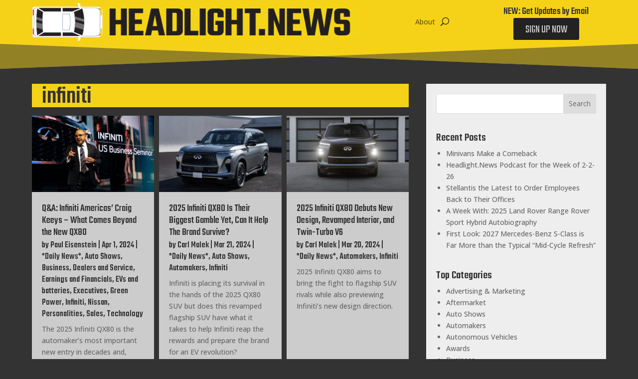

--- FILE ---
content_type: text/html; charset=utf-8
request_url: https://www.google.com/recaptcha/api2/anchor?ar=1&k=6LdZgh0oAAAAACNTd7ZWD8sch0rs4PB5MFlTqcgr&co=aHR0cHM6Ly9oZWFkbGlnaHQubmV3czo0NDM.&hl=en&v=N67nZn4AqZkNcbeMu4prBgzg&size=invisible&anchor-ms=20000&execute-ms=30000&cb=to1gcglgrji6
body_size: 48756
content:
<!DOCTYPE HTML><html dir="ltr" lang="en"><head><meta http-equiv="Content-Type" content="text/html; charset=UTF-8">
<meta http-equiv="X-UA-Compatible" content="IE=edge">
<title>reCAPTCHA</title>
<style type="text/css">
/* cyrillic-ext */
@font-face {
  font-family: 'Roboto';
  font-style: normal;
  font-weight: 400;
  font-stretch: 100%;
  src: url(//fonts.gstatic.com/s/roboto/v48/KFO7CnqEu92Fr1ME7kSn66aGLdTylUAMa3GUBHMdazTgWw.woff2) format('woff2');
  unicode-range: U+0460-052F, U+1C80-1C8A, U+20B4, U+2DE0-2DFF, U+A640-A69F, U+FE2E-FE2F;
}
/* cyrillic */
@font-face {
  font-family: 'Roboto';
  font-style: normal;
  font-weight: 400;
  font-stretch: 100%;
  src: url(//fonts.gstatic.com/s/roboto/v48/KFO7CnqEu92Fr1ME7kSn66aGLdTylUAMa3iUBHMdazTgWw.woff2) format('woff2');
  unicode-range: U+0301, U+0400-045F, U+0490-0491, U+04B0-04B1, U+2116;
}
/* greek-ext */
@font-face {
  font-family: 'Roboto';
  font-style: normal;
  font-weight: 400;
  font-stretch: 100%;
  src: url(//fonts.gstatic.com/s/roboto/v48/KFO7CnqEu92Fr1ME7kSn66aGLdTylUAMa3CUBHMdazTgWw.woff2) format('woff2');
  unicode-range: U+1F00-1FFF;
}
/* greek */
@font-face {
  font-family: 'Roboto';
  font-style: normal;
  font-weight: 400;
  font-stretch: 100%;
  src: url(//fonts.gstatic.com/s/roboto/v48/KFO7CnqEu92Fr1ME7kSn66aGLdTylUAMa3-UBHMdazTgWw.woff2) format('woff2');
  unicode-range: U+0370-0377, U+037A-037F, U+0384-038A, U+038C, U+038E-03A1, U+03A3-03FF;
}
/* math */
@font-face {
  font-family: 'Roboto';
  font-style: normal;
  font-weight: 400;
  font-stretch: 100%;
  src: url(//fonts.gstatic.com/s/roboto/v48/KFO7CnqEu92Fr1ME7kSn66aGLdTylUAMawCUBHMdazTgWw.woff2) format('woff2');
  unicode-range: U+0302-0303, U+0305, U+0307-0308, U+0310, U+0312, U+0315, U+031A, U+0326-0327, U+032C, U+032F-0330, U+0332-0333, U+0338, U+033A, U+0346, U+034D, U+0391-03A1, U+03A3-03A9, U+03B1-03C9, U+03D1, U+03D5-03D6, U+03F0-03F1, U+03F4-03F5, U+2016-2017, U+2034-2038, U+203C, U+2040, U+2043, U+2047, U+2050, U+2057, U+205F, U+2070-2071, U+2074-208E, U+2090-209C, U+20D0-20DC, U+20E1, U+20E5-20EF, U+2100-2112, U+2114-2115, U+2117-2121, U+2123-214F, U+2190, U+2192, U+2194-21AE, U+21B0-21E5, U+21F1-21F2, U+21F4-2211, U+2213-2214, U+2216-22FF, U+2308-230B, U+2310, U+2319, U+231C-2321, U+2336-237A, U+237C, U+2395, U+239B-23B7, U+23D0, U+23DC-23E1, U+2474-2475, U+25AF, U+25B3, U+25B7, U+25BD, U+25C1, U+25CA, U+25CC, U+25FB, U+266D-266F, U+27C0-27FF, U+2900-2AFF, U+2B0E-2B11, U+2B30-2B4C, U+2BFE, U+3030, U+FF5B, U+FF5D, U+1D400-1D7FF, U+1EE00-1EEFF;
}
/* symbols */
@font-face {
  font-family: 'Roboto';
  font-style: normal;
  font-weight: 400;
  font-stretch: 100%;
  src: url(//fonts.gstatic.com/s/roboto/v48/KFO7CnqEu92Fr1ME7kSn66aGLdTylUAMaxKUBHMdazTgWw.woff2) format('woff2');
  unicode-range: U+0001-000C, U+000E-001F, U+007F-009F, U+20DD-20E0, U+20E2-20E4, U+2150-218F, U+2190, U+2192, U+2194-2199, U+21AF, U+21E6-21F0, U+21F3, U+2218-2219, U+2299, U+22C4-22C6, U+2300-243F, U+2440-244A, U+2460-24FF, U+25A0-27BF, U+2800-28FF, U+2921-2922, U+2981, U+29BF, U+29EB, U+2B00-2BFF, U+4DC0-4DFF, U+FFF9-FFFB, U+10140-1018E, U+10190-1019C, U+101A0, U+101D0-101FD, U+102E0-102FB, U+10E60-10E7E, U+1D2C0-1D2D3, U+1D2E0-1D37F, U+1F000-1F0FF, U+1F100-1F1AD, U+1F1E6-1F1FF, U+1F30D-1F30F, U+1F315, U+1F31C, U+1F31E, U+1F320-1F32C, U+1F336, U+1F378, U+1F37D, U+1F382, U+1F393-1F39F, U+1F3A7-1F3A8, U+1F3AC-1F3AF, U+1F3C2, U+1F3C4-1F3C6, U+1F3CA-1F3CE, U+1F3D4-1F3E0, U+1F3ED, U+1F3F1-1F3F3, U+1F3F5-1F3F7, U+1F408, U+1F415, U+1F41F, U+1F426, U+1F43F, U+1F441-1F442, U+1F444, U+1F446-1F449, U+1F44C-1F44E, U+1F453, U+1F46A, U+1F47D, U+1F4A3, U+1F4B0, U+1F4B3, U+1F4B9, U+1F4BB, U+1F4BF, U+1F4C8-1F4CB, U+1F4D6, U+1F4DA, U+1F4DF, U+1F4E3-1F4E6, U+1F4EA-1F4ED, U+1F4F7, U+1F4F9-1F4FB, U+1F4FD-1F4FE, U+1F503, U+1F507-1F50B, U+1F50D, U+1F512-1F513, U+1F53E-1F54A, U+1F54F-1F5FA, U+1F610, U+1F650-1F67F, U+1F687, U+1F68D, U+1F691, U+1F694, U+1F698, U+1F6AD, U+1F6B2, U+1F6B9-1F6BA, U+1F6BC, U+1F6C6-1F6CF, U+1F6D3-1F6D7, U+1F6E0-1F6EA, U+1F6F0-1F6F3, U+1F6F7-1F6FC, U+1F700-1F7FF, U+1F800-1F80B, U+1F810-1F847, U+1F850-1F859, U+1F860-1F887, U+1F890-1F8AD, U+1F8B0-1F8BB, U+1F8C0-1F8C1, U+1F900-1F90B, U+1F93B, U+1F946, U+1F984, U+1F996, U+1F9E9, U+1FA00-1FA6F, U+1FA70-1FA7C, U+1FA80-1FA89, U+1FA8F-1FAC6, U+1FACE-1FADC, U+1FADF-1FAE9, U+1FAF0-1FAF8, U+1FB00-1FBFF;
}
/* vietnamese */
@font-face {
  font-family: 'Roboto';
  font-style: normal;
  font-weight: 400;
  font-stretch: 100%;
  src: url(//fonts.gstatic.com/s/roboto/v48/KFO7CnqEu92Fr1ME7kSn66aGLdTylUAMa3OUBHMdazTgWw.woff2) format('woff2');
  unicode-range: U+0102-0103, U+0110-0111, U+0128-0129, U+0168-0169, U+01A0-01A1, U+01AF-01B0, U+0300-0301, U+0303-0304, U+0308-0309, U+0323, U+0329, U+1EA0-1EF9, U+20AB;
}
/* latin-ext */
@font-face {
  font-family: 'Roboto';
  font-style: normal;
  font-weight: 400;
  font-stretch: 100%;
  src: url(//fonts.gstatic.com/s/roboto/v48/KFO7CnqEu92Fr1ME7kSn66aGLdTylUAMa3KUBHMdazTgWw.woff2) format('woff2');
  unicode-range: U+0100-02BA, U+02BD-02C5, U+02C7-02CC, U+02CE-02D7, U+02DD-02FF, U+0304, U+0308, U+0329, U+1D00-1DBF, U+1E00-1E9F, U+1EF2-1EFF, U+2020, U+20A0-20AB, U+20AD-20C0, U+2113, U+2C60-2C7F, U+A720-A7FF;
}
/* latin */
@font-face {
  font-family: 'Roboto';
  font-style: normal;
  font-weight: 400;
  font-stretch: 100%;
  src: url(//fonts.gstatic.com/s/roboto/v48/KFO7CnqEu92Fr1ME7kSn66aGLdTylUAMa3yUBHMdazQ.woff2) format('woff2');
  unicode-range: U+0000-00FF, U+0131, U+0152-0153, U+02BB-02BC, U+02C6, U+02DA, U+02DC, U+0304, U+0308, U+0329, U+2000-206F, U+20AC, U+2122, U+2191, U+2193, U+2212, U+2215, U+FEFF, U+FFFD;
}
/* cyrillic-ext */
@font-face {
  font-family: 'Roboto';
  font-style: normal;
  font-weight: 500;
  font-stretch: 100%;
  src: url(//fonts.gstatic.com/s/roboto/v48/KFO7CnqEu92Fr1ME7kSn66aGLdTylUAMa3GUBHMdazTgWw.woff2) format('woff2');
  unicode-range: U+0460-052F, U+1C80-1C8A, U+20B4, U+2DE0-2DFF, U+A640-A69F, U+FE2E-FE2F;
}
/* cyrillic */
@font-face {
  font-family: 'Roboto';
  font-style: normal;
  font-weight: 500;
  font-stretch: 100%;
  src: url(//fonts.gstatic.com/s/roboto/v48/KFO7CnqEu92Fr1ME7kSn66aGLdTylUAMa3iUBHMdazTgWw.woff2) format('woff2');
  unicode-range: U+0301, U+0400-045F, U+0490-0491, U+04B0-04B1, U+2116;
}
/* greek-ext */
@font-face {
  font-family: 'Roboto';
  font-style: normal;
  font-weight: 500;
  font-stretch: 100%;
  src: url(//fonts.gstatic.com/s/roboto/v48/KFO7CnqEu92Fr1ME7kSn66aGLdTylUAMa3CUBHMdazTgWw.woff2) format('woff2');
  unicode-range: U+1F00-1FFF;
}
/* greek */
@font-face {
  font-family: 'Roboto';
  font-style: normal;
  font-weight: 500;
  font-stretch: 100%;
  src: url(//fonts.gstatic.com/s/roboto/v48/KFO7CnqEu92Fr1ME7kSn66aGLdTylUAMa3-UBHMdazTgWw.woff2) format('woff2');
  unicode-range: U+0370-0377, U+037A-037F, U+0384-038A, U+038C, U+038E-03A1, U+03A3-03FF;
}
/* math */
@font-face {
  font-family: 'Roboto';
  font-style: normal;
  font-weight: 500;
  font-stretch: 100%;
  src: url(//fonts.gstatic.com/s/roboto/v48/KFO7CnqEu92Fr1ME7kSn66aGLdTylUAMawCUBHMdazTgWw.woff2) format('woff2');
  unicode-range: U+0302-0303, U+0305, U+0307-0308, U+0310, U+0312, U+0315, U+031A, U+0326-0327, U+032C, U+032F-0330, U+0332-0333, U+0338, U+033A, U+0346, U+034D, U+0391-03A1, U+03A3-03A9, U+03B1-03C9, U+03D1, U+03D5-03D6, U+03F0-03F1, U+03F4-03F5, U+2016-2017, U+2034-2038, U+203C, U+2040, U+2043, U+2047, U+2050, U+2057, U+205F, U+2070-2071, U+2074-208E, U+2090-209C, U+20D0-20DC, U+20E1, U+20E5-20EF, U+2100-2112, U+2114-2115, U+2117-2121, U+2123-214F, U+2190, U+2192, U+2194-21AE, U+21B0-21E5, U+21F1-21F2, U+21F4-2211, U+2213-2214, U+2216-22FF, U+2308-230B, U+2310, U+2319, U+231C-2321, U+2336-237A, U+237C, U+2395, U+239B-23B7, U+23D0, U+23DC-23E1, U+2474-2475, U+25AF, U+25B3, U+25B7, U+25BD, U+25C1, U+25CA, U+25CC, U+25FB, U+266D-266F, U+27C0-27FF, U+2900-2AFF, U+2B0E-2B11, U+2B30-2B4C, U+2BFE, U+3030, U+FF5B, U+FF5D, U+1D400-1D7FF, U+1EE00-1EEFF;
}
/* symbols */
@font-face {
  font-family: 'Roboto';
  font-style: normal;
  font-weight: 500;
  font-stretch: 100%;
  src: url(//fonts.gstatic.com/s/roboto/v48/KFO7CnqEu92Fr1ME7kSn66aGLdTylUAMaxKUBHMdazTgWw.woff2) format('woff2');
  unicode-range: U+0001-000C, U+000E-001F, U+007F-009F, U+20DD-20E0, U+20E2-20E4, U+2150-218F, U+2190, U+2192, U+2194-2199, U+21AF, U+21E6-21F0, U+21F3, U+2218-2219, U+2299, U+22C4-22C6, U+2300-243F, U+2440-244A, U+2460-24FF, U+25A0-27BF, U+2800-28FF, U+2921-2922, U+2981, U+29BF, U+29EB, U+2B00-2BFF, U+4DC0-4DFF, U+FFF9-FFFB, U+10140-1018E, U+10190-1019C, U+101A0, U+101D0-101FD, U+102E0-102FB, U+10E60-10E7E, U+1D2C0-1D2D3, U+1D2E0-1D37F, U+1F000-1F0FF, U+1F100-1F1AD, U+1F1E6-1F1FF, U+1F30D-1F30F, U+1F315, U+1F31C, U+1F31E, U+1F320-1F32C, U+1F336, U+1F378, U+1F37D, U+1F382, U+1F393-1F39F, U+1F3A7-1F3A8, U+1F3AC-1F3AF, U+1F3C2, U+1F3C4-1F3C6, U+1F3CA-1F3CE, U+1F3D4-1F3E0, U+1F3ED, U+1F3F1-1F3F3, U+1F3F5-1F3F7, U+1F408, U+1F415, U+1F41F, U+1F426, U+1F43F, U+1F441-1F442, U+1F444, U+1F446-1F449, U+1F44C-1F44E, U+1F453, U+1F46A, U+1F47D, U+1F4A3, U+1F4B0, U+1F4B3, U+1F4B9, U+1F4BB, U+1F4BF, U+1F4C8-1F4CB, U+1F4D6, U+1F4DA, U+1F4DF, U+1F4E3-1F4E6, U+1F4EA-1F4ED, U+1F4F7, U+1F4F9-1F4FB, U+1F4FD-1F4FE, U+1F503, U+1F507-1F50B, U+1F50D, U+1F512-1F513, U+1F53E-1F54A, U+1F54F-1F5FA, U+1F610, U+1F650-1F67F, U+1F687, U+1F68D, U+1F691, U+1F694, U+1F698, U+1F6AD, U+1F6B2, U+1F6B9-1F6BA, U+1F6BC, U+1F6C6-1F6CF, U+1F6D3-1F6D7, U+1F6E0-1F6EA, U+1F6F0-1F6F3, U+1F6F7-1F6FC, U+1F700-1F7FF, U+1F800-1F80B, U+1F810-1F847, U+1F850-1F859, U+1F860-1F887, U+1F890-1F8AD, U+1F8B0-1F8BB, U+1F8C0-1F8C1, U+1F900-1F90B, U+1F93B, U+1F946, U+1F984, U+1F996, U+1F9E9, U+1FA00-1FA6F, U+1FA70-1FA7C, U+1FA80-1FA89, U+1FA8F-1FAC6, U+1FACE-1FADC, U+1FADF-1FAE9, U+1FAF0-1FAF8, U+1FB00-1FBFF;
}
/* vietnamese */
@font-face {
  font-family: 'Roboto';
  font-style: normal;
  font-weight: 500;
  font-stretch: 100%;
  src: url(//fonts.gstatic.com/s/roboto/v48/KFO7CnqEu92Fr1ME7kSn66aGLdTylUAMa3OUBHMdazTgWw.woff2) format('woff2');
  unicode-range: U+0102-0103, U+0110-0111, U+0128-0129, U+0168-0169, U+01A0-01A1, U+01AF-01B0, U+0300-0301, U+0303-0304, U+0308-0309, U+0323, U+0329, U+1EA0-1EF9, U+20AB;
}
/* latin-ext */
@font-face {
  font-family: 'Roboto';
  font-style: normal;
  font-weight: 500;
  font-stretch: 100%;
  src: url(//fonts.gstatic.com/s/roboto/v48/KFO7CnqEu92Fr1ME7kSn66aGLdTylUAMa3KUBHMdazTgWw.woff2) format('woff2');
  unicode-range: U+0100-02BA, U+02BD-02C5, U+02C7-02CC, U+02CE-02D7, U+02DD-02FF, U+0304, U+0308, U+0329, U+1D00-1DBF, U+1E00-1E9F, U+1EF2-1EFF, U+2020, U+20A0-20AB, U+20AD-20C0, U+2113, U+2C60-2C7F, U+A720-A7FF;
}
/* latin */
@font-face {
  font-family: 'Roboto';
  font-style: normal;
  font-weight: 500;
  font-stretch: 100%;
  src: url(//fonts.gstatic.com/s/roboto/v48/KFO7CnqEu92Fr1ME7kSn66aGLdTylUAMa3yUBHMdazQ.woff2) format('woff2');
  unicode-range: U+0000-00FF, U+0131, U+0152-0153, U+02BB-02BC, U+02C6, U+02DA, U+02DC, U+0304, U+0308, U+0329, U+2000-206F, U+20AC, U+2122, U+2191, U+2193, U+2212, U+2215, U+FEFF, U+FFFD;
}
/* cyrillic-ext */
@font-face {
  font-family: 'Roboto';
  font-style: normal;
  font-weight: 900;
  font-stretch: 100%;
  src: url(//fonts.gstatic.com/s/roboto/v48/KFO7CnqEu92Fr1ME7kSn66aGLdTylUAMa3GUBHMdazTgWw.woff2) format('woff2');
  unicode-range: U+0460-052F, U+1C80-1C8A, U+20B4, U+2DE0-2DFF, U+A640-A69F, U+FE2E-FE2F;
}
/* cyrillic */
@font-face {
  font-family: 'Roboto';
  font-style: normal;
  font-weight: 900;
  font-stretch: 100%;
  src: url(//fonts.gstatic.com/s/roboto/v48/KFO7CnqEu92Fr1ME7kSn66aGLdTylUAMa3iUBHMdazTgWw.woff2) format('woff2');
  unicode-range: U+0301, U+0400-045F, U+0490-0491, U+04B0-04B1, U+2116;
}
/* greek-ext */
@font-face {
  font-family: 'Roboto';
  font-style: normal;
  font-weight: 900;
  font-stretch: 100%;
  src: url(//fonts.gstatic.com/s/roboto/v48/KFO7CnqEu92Fr1ME7kSn66aGLdTylUAMa3CUBHMdazTgWw.woff2) format('woff2');
  unicode-range: U+1F00-1FFF;
}
/* greek */
@font-face {
  font-family: 'Roboto';
  font-style: normal;
  font-weight: 900;
  font-stretch: 100%;
  src: url(//fonts.gstatic.com/s/roboto/v48/KFO7CnqEu92Fr1ME7kSn66aGLdTylUAMa3-UBHMdazTgWw.woff2) format('woff2');
  unicode-range: U+0370-0377, U+037A-037F, U+0384-038A, U+038C, U+038E-03A1, U+03A3-03FF;
}
/* math */
@font-face {
  font-family: 'Roboto';
  font-style: normal;
  font-weight: 900;
  font-stretch: 100%;
  src: url(//fonts.gstatic.com/s/roboto/v48/KFO7CnqEu92Fr1ME7kSn66aGLdTylUAMawCUBHMdazTgWw.woff2) format('woff2');
  unicode-range: U+0302-0303, U+0305, U+0307-0308, U+0310, U+0312, U+0315, U+031A, U+0326-0327, U+032C, U+032F-0330, U+0332-0333, U+0338, U+033A, U+0346, U+034D, U+0391-03A1, U+03A3-03A9, U+03B1-03C9, U+03D1, U+03D5-03D6, U+03F0-03F1, U+03F4-03F5, U+2016-2017, U+2034-2038, U+203C, U+2040, U+2043, U+2047, U+2050, U+2057, U+205F, U+2070-2071, U+2074-208E, U+2090-209C, U+20D0-20DC, U+20E1, U+20E5-20EF, U+2100-2112, U+2114-2115, U+2117-2121, U+2123-214F, U+2190, U+2192, U+2194-21AE, U+21B0-21E5, U+21F1-21F2, U+21F4-2211, U+2213-2214, U+2216-22FF, U+2308-230B, U+2310, U+2319, U+231C-2321, U+2336-237A, U+237C, U+2395, U+239B-23B7, U+23D0, U+23DC-23E1, U+2474-2475, U+25AF, U+25B3, U+25B7, U+25BD, U+25C1, U+25CA, U+25CC, U+25FB, U+266D-266F, U+27C0-27FF, U+2900-2AFF, U+2B0E-2B11, U+2B30-2B4C, U+2BFE, U+3030, U+FF5B, U+FF5D, U+1D400-1D7FF, U+1EE00-1EEFF;
}
/* symbols */
@font-face {
  font-family: 'Roboto';
  font-style: normal;
  font-weight: 900;
  font-stretch: 100%;
  src: url(//fonts.gstatic.com/s/roboto/v48/KFO7CnqEu92Fr1ME7kSn66aGLdTylUAMaxKUBHMdazTgWw.woff2) format('woff2');
  unicode-range: U+0001-000C, U+000E-001F, U+007F-009F, U+20DD-20E0, U+20E2-20E4, U+2150-218F, U+2190, U+2192, U+2194-2199, U+21AF, U+21E6-21F0, U+21F3, U+2218-2219, U+2299, U+22C4-22C6, U+2300-243F, U+2440-244A, U+2460-24FF, U+25A0-27BF, U+2800-28FF, U+2921-2922, U+2981, U+29BF, U+29EB, U+2B00-2BFF, U+4DC0-4DFF, U+FFF9-FFFB, U+10140-1018E, U+10190-1019C, U+101A0, U+101D0-101FD, U+102E0-102FB, U+10E60-10E7E, U+1D2C0-1D2D3, U+1D2E0-1D37F, U+1F000-1F0FF, U+1F100-1F1AD, U+1F1E6-1F1FF, U+1F30D-1F30F, U+1F315, U+1F31C, U+1F31E, U+1F320-1F32C, U+1F336, U+1F378, U+1F37D, U+1F382, U+1F393-1F39F, U+1F3A7-1F3A8, U+1F3AC-1F3AF, U+1F3C2, U+1F3C4-1F3C6, U+1F3CA-1F3CE, U+1F3D4-1F3E0, U+1F3ED, U+1F3F1-1F3F3, U+1F3F5-1F3F7, U+1F408, U+1F415, U+1F41F, U+1F426, U+1F43F, U+1F441-1F442, U+1F444, U+1F446-1F449, U+1F44C-1F44E, U+1F453, U+1F46A, U+1F47D, U+1F4A3, U+1F4B0, U+1F4B3, U+1F4B9, U+1F4BB, U+1F4BF, U+1F4C8-1F4CB, U+1F4D6, U+1F4DA, U+1F4DF, U+1F4E3-1F4E6, U+1F4EA-1F4ED, U+1F4F7, U+1F4F9-1F4FB, U+1F4FD-1F4FE, U+1F503, U+1F507-1F50B, U+1F50D, U+1F512-1F513, U+1F53E-1F54A, U+1F54F-1F5FA, U+1F610, U+1F650-1F67F, U+1F687, U+1F68D, U+1F691, U+1F694, U+1F698, U+1F6AD, U+1F6B2, U+1F6B9-1F6BA, U+1F6BC, U+1F6C6-1F6CF, U+1F6D3-1F6D7, U+1F6E0-1F6EA, U+1F6F0-1F6F3, U+1F6F7-1F6FC, U+1F700-1F7FF, U+1F800-1F80B, U+1F810-1F847, U+1F850-1F859, U+1F860-1F887, U+1F890-1F8AD, U+1F8B0-1F8BB, U+1F8C0-1F8C1, U+1F900-1F90B, U+1F93B, U+1F946, U+1F984, U+1F996, U+1F9E9, U+1FA00-1FA6F, U+1FA70-1FA7C, U+1FA80-1FA89, U+1FA8F-1FAC6, U+1FACE-1FADC, U+1FADF-1FAE9, U+1FAF0-1FAF8, U+1FB00-1FBFF;
}
/* vietnamese */
@font-face {
  font-family: 'Roboto';
  font-style: normal;
  font-weight: 900;
  font-stretch: 100%;
  src: url(//fonts.gstatic.com/s/roboto/v48/KFO7CnqEu92Fr1ME7kSn66aGLdTylUAMa3OUBHMdazTgWw.woff2) format('woff2');
  unicode-range: U+0102-0103, U+0110-0111, U+0128-0129, U+0168-0169, U+01A0-01A1, U+01AF-01B0, U+0300-0301, U+0303-0304, U+0308-0309, U+0323, U+0329, U+1EA0-1EF9, U+20AB;
}
/* latin-ext */
@font-face {
  font-family: 'Roboto';
  font-style: normal;
  font-weight: 900;
  font-stretch: 100%;
  src: url(//fonts.gstatic.com/s/roboto/v48/KFO7CnqEu92Fr1ME7kSn66aGLdTylUAMa3KUBHMdazTgWw.woff2) format('woff2');
  unicode-range: U+0100-02BA, U+02BD-02C5, U+02C7-02CC, U+02CE-02D7, U+02DD-02FF, U+0304, U+0308, U+0329, U+1D00-1DBF, U+1E00-1E9F, U+1EF2-1EFF, U+2020, U+20A0-20AB, U+20AD-20C0, U+2113, U+2C60-2C7F, U+A720-A7FF;
}
/* latin */
@font-face {
  font-family: 'Roboto';
  font-style: normal;
  font-weight: 900;
  font-stretch: 100%;
  src: url(//fonts.gstatic.com/s/roboto/v48/KFO7CnqEu92Fr1ME7kSn66aGLdTylUAMa3yUBHMdazQ.woff2) format('woff2');
  unicode-range: U+0000-00FF, U+0131, U+0152-0153, U+02BB-02BC, U+02C6, U+02DA, U+02DC, U+0304, U+0308, U+0329, U+2000-206F, U+20AC, U+2122, U+2191, U+2193, U+2212, U+2215, U+FEFF, U+FFFD;
}

</style>
<link rel="stylesheet" type="text/css" href="https://www.gstatic.com/recaptcha/releases/N67nZn4AqZkNcbeMu4prBgzg/styles__ltr.css">
<script nonce="KkLPqdHEOgphv1EWj3xM7Q" type="text/javascript">window['__recaptcha_api'] = 'https://www.google.com/recaptcha/api2/';</script>
<script type="text/javascript" src="https://www.gstatic.com/recaptcha/releases/N67nZn4AqZkNcbeMu4prBgzg/recaptcha__en.js" nonce="KkLPqdHEOgphv1EWj3xM7Q">
      
    </script></head>
<body><div id="rc-anchor-alert" class="rc-anchor-alert"></div>
<input type="hidden" id="recaptcha-token" value="[base64]">
<script type="text/javascript" nonce="KkLPqdHEOgphv1EWj3xM7Q">
      recaptcha.anchor.Main.init("[\x22ainput\x22,[\x22bgdata\x22,\x22\x22,\[base64]/[base64]/[base64]/MjU1OlQ/NToyKSlyZXR1cm4gZmFsc2U7cmV0dXJuISgoYSg0MyxXLChZPWUoKFcuQkI9ZCxUKT83MDo0MyxXKSxXLk4pKSxXKS5sLnB1c2goW0RhLFksVD9kKzE6ZCxXLlgsVy5qXSksVy5MPW5sLDApfSxubD1GLnJlcXVlc3RJZGxlQ2FsbGJhY2s/[base64]/[base64]/[base64]/[base64]/WVtTKytdPVc6KFc8MjA0OD9ZW1MrK109Vz4+NnwxOTI6KChXJjY0NTEyKT09NTUyOTYmJmQrMTxULmxlbmd0aCYmKFQuY2hhckNvZGVBdChkKzEpJjY0NTEyKT09NTYzMjA/[base64]/[base64]/[base64]/[base64]/bmV3IGdbWl0oTFswXSk6RD09Mj9uZXcgZ1taXShMWzBdLExbMV0pOkQ9PTM/bmV3IGdbWl0oTFswXSxMWzFdLExbMl0pOkQ9PTQ/[base64]/[base64]\x22,\[base64]\\u003d\x22,\x22E8K0Z8Kjw4MRbcOmw6HDgcOCw7x3VMKqw4XDkgZ4TMK5wr7Cil7CkMKeSXNFQ8OBIsK2w79rCsK6wpQzUUkWw6sjwroPw5/ChQ3DmMKHOFMmwpUTw4ERwpgRw4JxJsKkdcKKVcORwrUKw4o3wonDkH96wr9lw6nCuBjCuCYLcRV+w4t8IMKVwrDCssOOwo7DrsKGw6snwoxPw5xuw4Eaw7bCkFTCpcK+NsK+WV1/e8KdwrJ/T8OBLBpWWsOccQvCtAIUwq91ZMK9JGnCrzfCosKdNcO/w6/DvkLDqiHDuxNnOsOLw5jCnUlqfEPCkMKJDMK7w68Vw5Fhw7HClsKeDnQ8HXl6BsKyRsOSHsOSV8OyWRl/[base64]/wpTCuVUAw6tDYcOSwpw4wqA0WQRfwpYdFQkfAwvCoMO1w5AJw5XCjlRuBsK6acK+wqlVDhXCkyYMw4E7BcOnwo5HBE/Dg8OfwoEucHArwrvCv2wpB0wXwqBqX8KnS8OcDmxFSMOZJzzDjE/CsSckJiRFW8Ouw5bCtUdlw5w4CnUAwr13QWvCvAXCv8OOdFFlQsOQDcOhwrkiwqbCicKuZGBUw4LCnFx6wqkdKMOqZgwwVjI6UcKiw7/DhcO3wr3CvsO6w4dgwppCRDzDusKDZUDCuy5PwoxPbcKNwpHCq8Kbw5LDs8Oiw5Aiwq0Bw6nDiMKXKcK8wpbDhlJ6RFfCusOew4R6w4cmwpohwqHCqDEZQARNOUJTSsOcNcOYW8Kewq/Cr8KHUcOmw4hMwrt5w604FD/Cqhw8axvCgB3CicKTw7bCpVlXUsOdw6fCi8KcTcOpw7XCqnJcw6DCi1MHw5xpGsKNFUrCjVFWTMOHCsKJCsKTw7MvwossYMO8w6/ClcOQVlbDoMK5w4bClsKaw7lHwqMobU0bwobDpngJO8KRRcKfYcOzw7kHbQLCiUZ1NXlTwpXCscKuw7xPZMKPIg1WPA4FYcOFXDkIJsO4aMOMCnckQcKrw5LChsOxw5/CssKjUDvDkcKNwpvCnxozw5gIwq3DoiDDoCHDo8O5w43Ci3YkBEB5wq9aGALDrk/ClEJbJE90N8KIacKNwrHCkFsjPwvCk8KBw73Dh2zDqcKBw6rCkDJ8w6R/Z8OGVwl7V8OGTcOiw7rCuSHCkGoLEXTCocKSEk1IVEZRw7fDqsOkPMOtw7Yhw68FJEN+OsOddcKfw7LDksKsH8Kuwpk1woDDtxjDlcOxwobDiEJRw4Erw4nDgsKJBm8gMsOEDsKOVsOHwpppw5UTBw/DplsYAcK1wos5wrTDuCvCtA/DrAbCvcOjwrDCpsOIUSdmWsOlw5bDgsORw43Cq8K3JknCkVTDpcOyfsOYw45UwofCscOqwqxwwrdbUyIJw5LCicOaAcOGwod/wrrDoU/Cv0TCk8OOw5fDj8OmZcKCwr48wpzCpMO9wp5+wpnDnw3DlC/DmlogwpzDkUHCmgBAbsK1TsOXw5Z5w4LDmMOeF8KgAwdFe8OXw5LDgMOXwoHDnMK3w6jCqcOUYMK+RTfCpF/Di8OWw63CpMOKwpDDjsK/O8OIw7UfAUxHE3LDkMKoH8O+wrpuw4Aow6XDgcKew4gewrvDi8KxUsOGw7hNw5M/GcOYfBDDoVPCu3FDw4zDucOkGXrDkEInAVbCg8KyTsObwpYew4PDj8O3KAhzIcOLEhpibsOAX3nDmgx3w5nCi0tcwofCsj/CqCUHwpwMwqvDscOgwpLDiVEgdcKTb8Kvc35oXGTCnUzDkcKlw4bDojdOwo/CkcKMAMOcasKTfsOFwq/CuGHDkcKaw6xsw4FZwqrCvSHCvB8LFcOyw5fCmMKXw483ScO/[base64]/CvlQhwoMSwqvDoFMOwqARw43ChsOrax/DgmTCuwPCgy84w4DDuGfDrj7Dq2/[base64]/DkMOMe8KbKWXDhQTDijzComzDncODwqjDpMOEw6HCqw54MxYTdsKSw7zCijgJwoBoPVTCphnDscKhw7DCjkHDhgbCksKIw7nCg8Kaw5DDiDw/UMO8QMKpOjfDmivDuX/[base64]/CjAYUJ8OEQ8KmLAJjf0PDjMKrw5vCpsKrwpR3woPDm8KFUglrwrvCv1LDn8Kzwo4dTMO9wqPDnsOYM1vDmMOZQEjCjmY8wo3DmH4Cw5lDw4kqw7AYwpfDmMOtCMOuw69KQ00PQsOxwp9Vw5AoJh5pKFHDv1rCgkdMw6/[base64]/CmjHDiMKiJgogwqJbw5dTw6zClwRcw7HCoMKmwox+OsK8wr/CsCg4wpl/FXLCt2Ydw7poCjV4cgfDinhNGX5rw4YRwrR4w7HCi8Kjw7zDuH/[base64]/wrRQFMKUZMO+w4bDrkN6I8OYw4F/EsKBw6VJwoJkeRFdwojCt8Oawr4ceMOQwonCtylcZcOuwq8OesK8wqN7FsOjwpXCrETCm8OGbsOQMFPDlxkSw7jChE/Cr2wKwq8kUTJsbDFXw5hMayJ3w7TDiyhSOcO6UsK4DwdCMwXDs8K3wqZMwpfDsGACwrjCiShqS8KeSMK4NlfCj2vDmMKnQMKtwo/Dj8OgB8KocsK5GwsCw54vwr7ChRsSK8KlwqtqwqDCksKSF3PCkcOJwrZcKHvCnBJQwpbDnF/DssOCPsOfWcKQa8ONKBTDs2MZO8KHasOvwrTDog5REMOBwqNsGV/CpMOTwrbCgMOSOEswwo/CkEnCpQQ5w7d3w50cwr3DgRsaw7NdwqRVw7TCk8OXwopAFQRQFVsXLX/Cl2bDocOawotpw7hqEMOgwrlGWW5yw69dw4rDrsKowppzJ33DvMKrFMOEccKBwrrCiMOqHWjDqCIjOcKaYsKbwoPCpH0eIyY+FcOoV8K+DsKVwot3wp7Cl8KlLQTCsMKYwp1Rwr4+w5jCoE4ew5klRTxvw6/[base64]/FRIwPcKtMnR6dinDmcKQwqMzwpEfADLDosOKJMO0CcKiwrvCtcKfDSJuw4HCnTJ8wo5qJsKAdsKOwo/CtXzCrMOgTsKnwq1dcADDvsKYw5dgw4s6w5jCt8O9dsKdfwZ6RMKFw4nCtMOuwqgYKsOEw6bCksKiQ11CYMK/[base64]/CohfCpMKmwqvDq8OUw7xPOxXDlcK0w5nCsH4JwoJlUcKuwqHCixLCjCATIsKHw7Z8YF4PL8OOA8KjJgvDnjPCpBkHw5HCgiN5w4vDk15Jw5DDjlAGUAVzIkHCjMKWLi9rfMKgSBU4wqd9AwF2TnB/MXllw5rDosK8w5nDrS3DhVlewoZjwovCgEPCucKYwrl0PXMaGcO6wpjDoHJFwoDDqcKOUQzDgsKiBsOVwowAwqPCv38iZmgwA3DCv3pWNMONwoMfw6BbwrhIwo/Dr8KZwoJID0opEcKmwpFEccKDecObJTDDg2gnw7jCsF/DocKVWmjDvMOiwojChVogwp/CiMKdVcO0wofDk2Y9ASjCkMKLw5TCvcKXHgtUfQgZcMKtwrrCgcKQw6DCu3bDnDTDiMK0w7fDuhJHUsK1Q8OaaE4Vd8OfwqYawr5EV3vDkcO6USB2csK/w7rCsURhw59HIVMRQEbCnUjCrsKfwpXDscOIJVTDlcKqw5zCmcK8LgQZH2nCicKWMlXCo1gaw6Jhw4RnO0/Dq8O4w55YM31HJcO6woJhAcOtw7RNFjUmRwvDs2EGY8OWwqpnwrfCgXfCkMOcwp04EsKnfUh0LVAkwpzDo8OTaMK/[base64]/[base64]/[base64]/UMK/[base64]/wpFWMnbChhzChMOBw4NvT8KhaEDCuMOfw6/CtljCscOewojDusO5HsOvflLDrsK/wqXDnxkheWPDjm/DnmDDi8K2cEJGX8KVYMOmOGg/GTIowqhWZxDDm0dwHSBcIMOLAiLCl8ObwpTDuRICSsO9cyLChTzDsMKuBUpxwp13FWfCrD4Rwq/DlQrDo8KDQSnChMOmw5swMMKqC8OwSFrCiSEswq/Dn13CicOkw73DqMKIIkFHwrQPw61xBcKRCcOawqnCnHplw5PDpDcPw7jDpkDDoncEwpALR8OdTsKswog/NBvDtDgdCMKxH3LCusK/w6dvwrdEw5YOwoXDrMKXw6HCuXXDs2xnJMO8SjxmOU3DkFlbwr/[base64]/Ch2/Cr0wVE8KHw5Vcwq8RblRtwroOwpPCvsKIw7PDlW9eQsKzwprCvDBWwoXDtsO8VMOLR3zCpzXDiRjCqcKFYEbDi8OpasO1w5FCUjEycRTCsMOubAvDuUATCTNlBVzCmW/DuMKnLcO9JMK9VnrDsmvCgTjDonZwwqYpT8KZbcO9wonCu046R0rCocKGcgl/[base64]/UcKTw55VK1c2w4kEGcOyKFAtQyrDnMObw5YpSlRfwqkcw6LDmAPCs8Kgw7nDukgbDhYhC0gWw45bwqxbw4YlBMOfRcKVeMKadWstbw/CskYaXsO2ZSoqwq3Ciztow6jDoFXCu2bDv8KewrzDuMOhIcOQCcKbK2nDoTbCncK+w6bDkcKGJwHCksOzTsKYwr7Dq2LDo8K/RsOoTEpPMR0zOsOewrDCng7DusOrLsOfwp/[base64]/wrfDqcKcNSMwBn4lw63DnMKlw4rCusODwqImw53DlMObwr9gfMOCw73Cu8KZwqTCrFF7w5rCtMOQdcKlH8Kdw5/DncO1a8OtbhwqRxjDjRc2w4oGwqrDgHXDjCbCsMOIw7zDhzLCq8O8QwPDjDlpwoIBGcOnClTCu1zCh1NnJ8O5FhrCsh9Iw6jCoAdQw73CrBbDl3lHwq5/UDEJwp8UwqZZWgzDiX5BXcOuw5FPwpPDtMKoJMOWf8KXw4jDvsOAWCpOw4bDisKOw7M2wpfCnUfCnMKrw59Uwr8bw4rCt8Oywq4gaizDuwQlwplGw4PDlcOAwpUsFE9LwoRDw7rDhjLClMOpwqEBw6Ykw4VaNMOrw6jCun5/[base64]/CqMKzfcOsw69Dw65SH0sfcMKpwoHCnzvDrEDDvxXDlMK8w7Uvwqd4w5/DtHoxXwNmw4JsLy3CtQNDRj3Cg0rCqkRnWgYDHQzCo8OWd8KcbcOhw67CrDjDtsKYH8KZw5pzYMK/[base64]/FVQ7w7HCt0pNF8O5w7BNw6wtw5drbcOXw6rDksKNw6QSfsK2Jl3DuDnCscO+wobDtUnDvEjDksKGw4/[base64]/ClVx3wo/[base64]/ClCIwIk/Ck2jCq8Khw4TCll/[base64]/[base64]/WxnDn8Kgw5bDpk3DqcOZwoNXw68ZS1HCiXU/WHXCq1nCqsK7PsOXFcK9wpLDucO9wp9wbMODwp8OWErDvsO6GTDCvSNiBUDDlsOyw6LDhsO2woVXwrDCvsOaw7lzw4Nxw6oEw7fCmhRFw7kcw4AWw6w/ScK2eMKjQ8KSw7M3PsKIwr5HUcOZwr86wqNUwrBEw7nCncOiLsOmw67DljkTwqZHw5gYWARZw6bDkcKVwo7DlTHCuMOdZMKzw7w4LMO/[base64]/DnmQ+XcOWU1N+OMKSw7fCnsKnI2TCvBnDsgjDu8Kjw5FYwrwQWcO0w5fDnMOQw7Mlwq8tIcKRM2BIwpUveGDDrMOOdMODw5HClGwuFALDhiXDg8KLw5LCnMOBwrLDkm0Cw7bDt2jCscO0w64+wq7CgytqcsOaTMKTw6bCp8OnMAPCqjZYw6/[base64]/CiXtpRcOxPMOIHErDgmlRw4PChlsDw5DDhRF9wpc0w67CnhbDhFkHAsK6wogZaMKtMcOiBcKlwp1xw6rCigTDvMOMSRthCi/[base64]/CmTDCjF7DmWHDnMKwYBcrwpBRwqonUcKoQcOVZBNqMU/CjQXClkrDlWbDiDXDjsKPwrcJwrLCgcK9DQ/DhzTCjMKFDwHCvX/Dm8K7w58mEMK4PkEmw6LCl3vDuRHDoMKid8OXwrbDtxk+QFHCtAbDqV/DlwMgej7Cm8OLwps3w7DDisOxXzDCvSdwBWrDlMK8wp7DtWrDksKLBS/Dp8OCAWJtw71PwpDDncKBd2TCjsOtKh0iYsKkIyvDtR/DosO6Aj7ChglpJ8Kpwo/CvsOgesOgw4nCkRZtwqAzwr9PDHjCu8OBDsO2woJpGhV/ISg5EsKPK3xwXSDDvhp6JhdZwqjCjiHCgMK8w7XDgcOsw7YtIDnCpsKEw4Q1ZmfDj8KZdhdwwqgoQH9iHsOtw77DjcKlw6cUw6kBSw/[base64]/[base64]/ClsK9TMK1wr/CrD3DgsOfQMK7I1EiwovDqcKYRRAuwr8zNcKtw6/CmVLDu8KJdgzCisKXw7jDj8Kjw54kwqnCu8OIS04ww4zCjjbDgATCpFNVSjsucQMuwr/CosOqwqMzw4bChsKRVnTCp8K6fRPCv3DDhyvDvSRww4I0w7bCtClew4rCsTBiIRDCjHYNAWXDhgY9w4rCt8OODMOxw5TCu8O/EMKjOMK3w4hQw6Ffw7XCoxDCrScRwqXDlidHwrDDoDTDuMO4HMO6W2oqPcOXIn0owqPCuMOsw492a8KVCUfCvD3DsDfCvsK3OxlRN8Obw67Cjh/[base64]/DoWZlwpnCqMKjNMOScsOkw4/DkQHCqGhTw4rDmcKWB2nCvmcUBkXCn3xQFxZhG33Cm0N6wqU6wqksdA1gwo1pDcKyesK+NsOXwr/[base64]/Dv1TDgk46w7dtI8KswrbCqEVnccO7wohQKcOCwrxYw4nCoMOdJx3CscO9dn/CvHERw5M0E8KoCsOnSMKpwrYCwo/CqDZIwpgvw4MbwoUwwpIccsKEF2dWwplSwq53JQjCjMK0wqrCiSFewrlaZcKnw5/DgcKyAQBUw5XDslzCtyPDqMKNWB8PwofCgGAFw4HCjgZWHFfDjsOEwpg7wr/ClcKXwrQewokELMO8w7TCtFLCsMOSwqXCvsO3wpVZw6NQBxnDvhR+wqhKw5FvGyzChSgVE8OdETc6VDzChsKuwpzCo1jCuMOuwqBBEsKKCsKawqQvw7DDmsKkZMKmw6Uyw7FFw6ZpIyfCvX5kw40+w6sRw6vDv8OhL8O+wq/DsTU/w400TMOhYm3CsDtzw48CC0Ryw5bCgk1wUMKPLMO/[base64]/Cs3UdwqISwp/[base64]/CicKEwqzDksOtwo5zw7PDrsKhw73DnsKbwr7DpRjCkHFPPD0QwqvDhcKZw4IzSkY0ZRvDiCNHZsKUw5E8wofCgMKew5TCusOPw6hAwpQJLMO5w5U7w4pEIsOZwrfChHzCnMOqw5TDpsOiLcKFa8OJw49GJMOpYcOIUnPCjMK9w67DkmvCncOLwosmwr/[base64]/[base64]/K8O/eS3DoHrCkQATP8O4wqAGWy0oIUDDksO0GlnCvcO9wpR9G8KLwqLDscONTcOofcK3wqrCuMOfwrLCnxEow5nCt8KMSMKbfMKoc8KNfmLCsUXDgsOMC8OhNzZHwqIxwq/DpWrDtXdVKMKZFHzCp34cw6AcHVzCth3CrwjCh0fDuMOqw6rDqcOCwqLChizDuV3Di8KQwql7GsKUw7A5w47DqlMWwoR2WmvDjVrCn8OUwq83EjvDswHCisOAVGfDsE4Hd10mw5Q/CMKcw7vDvcOBSsK/[base64]/[base64]/Co8O9CMKqwr5yUcKMNCPCk8Kqw5HCvQQBw7HDrsOQO3bDmz/[base64]/[base64]/[base64]/DlsKbeMO9e8O2Q8K3ccKjZgDDoQzCvwHDsmjCnsKdHwrDiFzDt8KDw4giwr7DvCFUwp/DiMO3Z8KpYH4NeEIuwoJLXMKZw6PDpmRaI8KnwocswqF5LSnDlGtCclFhHzPDtXBKYw3DlC7Dhnp/[base64]/TSkYwrbDhcKCw7UVZ8OSwpgqw57Dq31iXcOHVz/DjcOsayvDjHHCm1vCoMKvwrHCoMKzDWHCq8O1OSoYwpU/U2Baw7sbZUnCmwPDsClyLcOoacOWw53Cm0DCqsOLw7XDmwXDtyrDqQXCosK3w6gzw6oUExkXecKqw5TClHDCvMOMw5vChRN4JGZ4YzvDgEV2w5nDsytnw4I0Kl/CncOsw6jDhsOmYnvCpz3CrcKIHsKsMmUtwobDq8OQwozDrlAwHsORNsO1wrPCoUHCgBPDqnTCiRTCrwhzJsK3GUFhHjZqw4lyc8OwwrQvD8O4MDB8JHLDmQ3CisK7cyLCvBNBHMK0K0/DksOkK07DhcOGT8ONDDUnw4/[base64]/DvcOaKWrCggrCgBLCkXJOdQUcTTIJw4xgA8KYUcOPw4d9VlHCqsOLw5nDsQfCusO4Sx5DKzLDuMKNwrhQw7wWwqTCsXpBZcO9D8KEQ3fCsGgaw5DDlMOswr0jwr1iVMOqw5IDw60YwpkXZcOvw7/[base64]/[base64]/[base64]/DiApJLsK/wpfCjcK6w5jDnTl5w4jCosOwdSfCjcOaw7fCrcOfdh8IwonCnCENPVEMw5zDgMOJwqXCs0FqdnfDizvDgMKcG8KYJn1/[base64]/Du1UewqVHw5TDgsKtw5AJw6XDtcKhaxJKwpkqMsK/Vi7CpcOADsKpOjt2wq/CgCnDiMKgSkEQH8OQwpvDjhsLwofDvcO8w4BlwrfCkS5EOsKoY8OGGjXDqsKvfkpawrM1fcO5X17Du3lXwoQ9wq1rwpJSGTHDrzXDkHnDo3/CgXPDvsOMA3hIdz1hwqrDsXppw4PCkMOFw54iwo3DosK/SEofw7d1wrVKZcKAJXzCqlDDusKkV2BrBmTDoMKSUgTCrl8zw485w6QxJRwxMEbCm8KmeVrChcK6UsOpV8OQwoBoWsKaelkbw43Dj3DDtQkAw6M/VAJuw5tnwobCpn/DhykeJGl0w7fDh8Kgw7AHwrtpN8Kowp8CwpHDl8OGw7DDlkbDkMOGwrXCrHYTaR3CncOXw5F7XsONwrNNwrDCtw50w4tPEGc6B8KYwr53wrXDoMKVw4dubMK8BsObasO0I3Jdw5YWw4DCisKcw4PCoVzDukVmfHkTw4TCky8Ew6FNUsKzwqBtb8OVNxl5V14tWcKtwp/ChAcpYsKVwoJRb8O8OMKmwqTDs3wIw5HCusKXwoFWwo4QW8KSw4/ChjTDnsOKwovDqsOxAcK5egrCmjjCmCHClsKgwqXCpsKiwptYwpUhw5DDg03Cv8KuwoXChVTDpMKfJEM0wpoVw4ZbVMK3wqIIf8KVw6jDuQvDnGbCkWgnw4hIwr3Dog/DpsKccMOLworCsMKIw7IlORrDkSxDwoJ2wol7woVow4dIKcK2QzrCssOKw4HCqcKkUERswrhdGwRZw4rDkEDCuH0TbsOFFlHDhknDksKYwrrDthERw6zCjMKVw7t1P8OiwoPDoijCn1bChkJjwprCt2/CgEISJ8K4CMKLwpHDkxvDrADCk8KpwpEtwqtrJMOJwoE6w5cvPcOKw7gAF8KlW11mQcOjAcOrdx9Cw5pLwpXCo8Ovwph+wrTCpWrDtStkVD/DkBXDn8K+w6lcwoXDtznCsDsRwpPCvcKgw73CuRUbwrHDp3rDjcKMQsKvwqvDnMKYwqLDnm0awphFwrnDssOyPcKowrPCrDRtOFMvasKTw758ehEGwr53UcORw4fCuMO9OhvDs8OEBcKxXcKnRHt1wrjDtMK4SkzDlsORNH/CgsKlWMKVwoQ5dR3CmMOjwq7DscOZRMKfw5EYw4xbBxFUE2hWw4DCh8OiWRhhEcO1w7jCtMOHwoxcwoXDknBsIcK2w7J9CTnCsMKvw5XCmGjDpCXDgMKfw597Dh4mwpAmwrDDtsKSwowGwonDixtmwovDhMObeWp/wrZBw5Evw4Jswr8fIsODw4NEYDM/F1fDrHsgHwQ+wojCixxjU0zCnEvDn8KJEsOzd33CrV9bHMKCwqLCqQkww7vDii/[base64]/CmW/Cq2LDkB/[base64]/wo1ew5tYfcKQKXchaxInw7ATLjXDlcKfd8ObwrjDucOvwphTRBTDlF/[base64]/CnGPCjy7Cv3TDvlImJMKZMMKRwpbChTXCp17DocKYSjLDo8KHAcO5wrXDqsK+eMOnMsOsw61AMU0twpfCiUnCpsKcwqPCimjCsyXDjRVVwrLDqcOTw5BKfMKWw7LDrizDusOhbQ3DrMO7w6d/[base64]/w7snw7EbZTPDvX7DrcOFKTPCj8OqwqrCvXrDpghaWB0RBEbComTClMKSaBJfw7fDmsKnKS8MBsOdaH8/wpJxw7lcJMOXw7rCqBY3wqUHIXvDjWLDicO7w7pQIsOnZ8OhwopfSCjDsMKpwq/Du8Kfw6zClcOseyDCl8KOHMK3w683f0VhOhDCqMKPw6bClcKDwoDCl2h6ImMKXC7CosOIbsO0esO7w6XDicOfw7Z/XMKDNsKrw4rDgMKWwobCgxJOJMOXREgCLsK9w4Q/X8K4C8KZw4PDqsOjQQNqa1jDoMOiJsKDSVhuTlLDm8OYL01vJk1HwotPw40mB8KNwqYdw67DvixLa2TCkcKcw5glwogPJRJFwp7DgcOODsKlCWbCocOHw7vDmsK1w6XDuMOvwr7CuyvCgsOIwos4w7/Cj8KlGiPCsQNQXMKawrjDi8ONwqwmw4hDUMObw7QKHcO7T8O/w5nDjmUQwrrDmcOcCcK7woFjWkQMwrgww7zCg8Ouw7jCoFLCgsKhMDvDgsOxwofDqUoNw6tMwrN3T8OEw7YkwoHCix0dUCFDwq/[base64]/[base64]/[base64]/Dl8KgYsKAw78Qw6sQw5TCu8OGw4BLcSPDnDNrLRAOwpjChsKgNsOhw4nCnThkw7YQQhzCi8OgAcOMbMKwaMKWwqLCnkFKw7XCvsOpwptlwrfCjVTDg8KjaMO2w4Z0w6jClTfCg0tbXxjCucKKw5x9RUHCpXzDgMKpYV7CqiUYNwHDsS7DncOiw5w/WR5FF8Krwp3CvmwAwrbCocOVw48ww6RSw54RwqUUDsKiwqvCvMOUwrYYSRNhTMOPK0DCksOlP8Osw71tw5YNw7gNXhAew6XDs8Oww5XCskwyw4shwoBjw6NzwrbCtn/DvznDs8KVXDjCs8OAYUDCtMKmN0jDrsOCciFze3RBwovDvwoXwoUmw6xIw5Mww6FWTQfCliAoMcOcw4HCgMOkeMOzcAnDo0MRw7YiwojChMOSallzwo/DncKuHSjDncKVw4bCtWDDgcKxwoZVLMKMw7AaTRjDvsOKwpHDri7DiCfDqcOQXSfCucO7AEjDiMKiwpYwwoPCn3ZTwpzDqwPDtgvDo8KNw57DiWd/[base64]/[base64]/[base64]/CkMOYQcKceMKQOFTCmgjCksK6R3ouSAZdw7cncgtMw6nDmiPClj/[base64]/[base64]/ClcKqwoUCccOYw4jDrw9dAMOYw697S0wVLMOrwo13SBZKwrZ7w4FXw5zCv8Kvw5tGwrJmw4DCsHl1C8KLwqbCmsK1w6PCjBHCucKvam8Jw6FiPMOdw78KDmPCtE/Ct3RfwqfDswDDllbCgcKmZsOTwq8BwqLCkAjCpWDDosO/FS/DvMO1cMKbw4LDoUpsJXrClsOWZH3ClXdsw5fDhMK2UGvDtMOHwoVAwq4sFMKAB8KiUmTCgHrCqjoIw5tePCnCrMKIw4nChMOuw7/DmMO0w4A3wrVLwoHCtsKXwpTCj8Opwr0Rw5vCnibCjmh0w7TDhMKGw5rDvMOcwozDssKiD2DCssK2Zk0OdsKPIcK9XgTCpMKQw68fw5HCo8OQwp7DmhECQ8KNBcOhwqnCrcKlbCrCvxN7w6DDuMK/w7bCkMKnwqEYw7ALwpHDj8OVw6fDr8KAG8KbRXrDv8KHFMKqcFbDgsKiPmXCi8OJbTPCmsKMXsOiN8KTw40JwqlIwrlVw6/DuQ7CmsOTdMKDw4/DvgXDoCkiBSHCrlkMVX/DvRzClHfCrzjCh8OMwrRpwpzDk8KHwqMGw454AXwuw5UgEMOnN8OYE8KHw5IKw5UqwqPCtT/DmsO3SMKOw5LDpsOVw593GUvCiw/DvMO2wrzDnHo9YC0Gwrx8LMOOw4pNbcKjwqFgw6AKWsOzKiN6wrnDjMOAIMOZw6ZmTTzCv13CkSTDvCwaSxnDtkPDnMOWMl48w5w7wqbCu2MuTAcmYMK4MR/DhMO2ecOIwqJpZ8OIwokdw4jDrcKWwrxHwoJOw69GYMOHw48iPGzDrA9kw5IiwqDCjMO2OzUFD8O7CRbCki7ClyI5ADFEw4NxwozCmlvCvwjDtgdRwo3Ctj7DhFZnw4gDwr/[base64]/DpRV0U1sfQz8kRMKgw5wEH3LClsK2O8KrWWbCkxrCtyfCl8OSw7DCuQHDlMKYwr7Ds8O/[base64]/[base64]/DjGfDswvDul8HYcOHw5YCRsKDwoErw4/DkcOyLlLDjMKjeVbCjm/CiMOZMMOBw5HCqF0Xwo7Dn8OCw5fDmcKuwprCh14fHMO9Jl56w4/CtcK1wojDjcONw4DDnMKWwoYxw6pHS8O2w5TCsQQtelElw6kYe8KFw5rCpsKDw7BXwpPCk8OKYcOiwqPCgcO4T0HDqsKHwo08w70qw6pieVRNwpcwH20Ve8KMTWjCs2kPLFYzw7rDucKebcO/[base64]/[base64]/CljoKRStgwoQMKXUVwo/CtsKUwoFsw6xmwqXDtsK7w7Y9wp4ww7rDlCjCtCXCm8KwwqrDqh/CpmjDhMOzwrEGwq1+wrd0GMOLwonDrgEGecKmw5Q4UcOSIMOnQsKgbktTF8KtLMOtQ1I+cnQRwp5Lw4vDlSgEa8KnNmYiwpRLFUTCiAjDrsOHwoYtwrHCvMKwwofDnHzDv3Q0wp0vUcKtw4NOw7/Du8O4EcKtw5nDoSRAw58kKMKQw408aFY/w4fDiMK+IsOmw7QaQiLCusKgRsOow5PDpsODw4xgBMOjw7zCvcOmV8KRQw7DhsOwwrbCghbCjxbCrsKCwqbCoMO/f8O9wp3Cm8OzXGfDsk3DrC7Di8OWwphDwoPDvwUjw7R/wqlOOcKuwrnChjTDmcKyE8KIZTx1H8KIPlbDgcKKLGY0A8OOdsKhw55IwovCtEVJNMOiwoQnQDbDqMKew5TDm8KDwrtmw6bCmEIsZsKHwoIzWDDDs8OZc8KTwpnCr8O6PcODMsKFwpFTZVQZwq/[base64]/[base64]/[base64]/w6Azwrcuw5NbwqTCrjjDmjsIw5bDgCXCksOSYB4Ow7xBw6ozwrEMWcKMw6IzW8KTwonCnMKJcMO+biN/w67DicKTBAViG1TCpsKzw7DCkybDjz/[base64]/w5x4woB0DmlZD8O2w45Twqc0fHtiAUVdIinCtMOWNHkwwrDCqMKcIsKOEFLDpATCrEktRxnDrcKNXcKOWMOowqLDlR/[base64]/w47Co0QRbsKLHGDCsDDDkMKzw4xAwrTDpsO9wrUJF1TDjSYYwoAlFcO4SGhxVMKQwohVQ8KswrDDhcOWPAHCkcO8w4fCuCfClsKDw5/ChcOrwphvwo8heRlBwrHClFBDL8KOw7/CtsOsYsO2w63Ck8O2w5JWE0t9G8O4PMK2wq9ALsOQHMKULcOuw67Cr1TCgXLDqcKUwrvCqcKdwr5CXcKrwqzDsWNfG2zChHsywr9uw5Yuwp7DkA3CgcKCw4XCoUsKw7/[base64]/wq3Di8KBw6TDqi12w4bCucKrwpUUw6HCuCXCr8Kbw4nCgMKXw7QJPSrDo3ZuK8K9VcKKLsORJsKvHMOlw7x9Dg7DocO2c8OcWjhoDcOOw4sUw6TDvsKMwpIWw6zDnsOTw5rDh0tXbTZNSyhpLDDDmsKNw4nCssOyNgwO\x22],null,[\x22conf\x22,null,\x226LdZgh0oAAAAACNTd7ZWD8sch0rs4PB5MFlTqcgr\x22,0,null,null,null,1,[21,125,63,73,95,87,41,43,42,83,102,105,109,121],[7059694,110],0,null,null,null,null,0,null,0,null,700,1,null,0,\[base64]/76lBhmnigkZhAoZnOKMAhmv8xEZ\x22,0,0,null,null,1,null,0,0,null,null,null,0],\x22https://headlight.news:443\x22,null,[3,1,1],null,null,null,1,3600,[\x22https://www.google.com/intl/en/policies/privacy/\x22,\x22https://www.google.com/intl/en/policies/terms/\x22],\x22qKRF1cj9Wyn94rchyDVzjeElQypQRWV+PxE48YUaJbM\\u003d\x22,1,0,null,1,1770101198631,0,0,[245,237],null,[180],\x22RC-BAhrubzjjlvhRg\x22,null,null,null,null,null,\x220dAFcWeA7WrGRu4_Fm2LAWqr_YrPj7xYslvqqx7UENdv8Mr5FS0O1GK6AOSgyJD4GWFqYerPTO4P9AfKVeZlLJfSxZ_CVxB9JNIQ\x22,1770183998815]");
    </script></body></html>

--- FILE ---
content_type: text/html; charset=utf-8
request_url: https://www.google.com/recaptcha/api2/aframe
body_size: -249
content:
<!DOCTYPE HTML><html><head><meta http-equiv="content-type" content="text/html; charset=UTF-8"></head><body><script nonce="SZ1UrX9oVsNr3bEPh_fRgA">/** Anti-fraud and anti-abuse applications only. See google.com/recaptcha */ try{var clients={'sodar':'https://pagead2.googlesyndication.com/pagead/sodar?'};window.addEventListener("message",function(a){try{if(a.source===window.parent){var b=JSON.parse(a.data);var c=clients[b['id']];if(c){var d=document.createElement('img');d.src=c+b['params']+'&rc='+(localStorage.getItem("rc::a")?sessionStorage.getItem("rc::b"):"");window.document.body.appendChild(d);sessionStorage.setItem("rc::e",parseInt(sessionStorage.getItem("rc::e")||0)+1);localStorage.setItem("rc::h",'1770097600269');}}}catch(b){}});window.parent.postMessage("_grecaptcha_ready", "*");}catch(b){}</script></body></html>